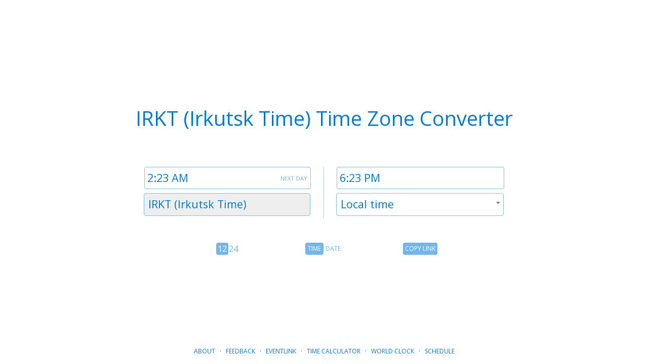

--- FILE ---
content_type: text/html; charset=utf-8
request_url: https://www.google.com/recaptcha/api2/aframe
body_size: 267
content:
<!DOCTYPE HTML><html><head><meta http-equiv="content-type" content="text/html; charset=UTF-8"></head><body><script nonce="T90skRULz5hHOsFt19gxTA">/** Anti-fraud and anti-abuse applications only. See google.com/recaptcha */ try{var clients={'sodar':'https://pagead2.googlesyndication.com/pagead/sodar?'};window.addEventListener("message",function(a){try{if(a.source===window.parent){var b=JSON.parse(a.data);var c=clients[b['id']];if(c){var d=document.createElement('img');d.src=c+b['params']+'&rc='+(localStorage.getItem("rc::a")?sessionStorage.getItem("rc::b"):"");window.document.body.appendChild(d);sessionStorage.setItem("rc::e",parseInt(sessionStorage.getItem("rc::e")||0)+1);localStorage.setItem("rc::h",'1762021452959');}}}catch(b){}});window.parent.postMessage("_grecaptcha_ready", "*");}catch(b){}</script></body></html>